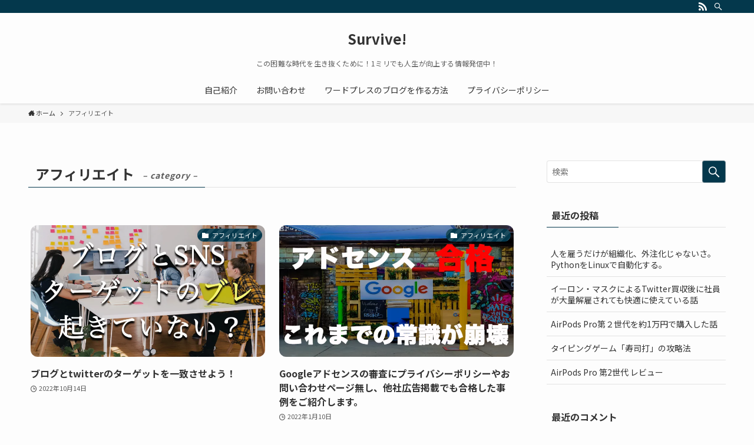

--- FILE ---
content_type: text/html; charset=UTF-8
request_url: http://itoraa.com/?cat=13
body_size: 13797
content:
<!DOCTYPE html>
<html dir="ltr" lang="ja"
	prefix="og: https://ogp.me/ns#"  data-loaded="false" data-scrolled="false" data-spmenu="closed">
<head>
<meta charset="utf-8">
<meta name="format-detection" content="telephone=no">
<meta http-equiv="X-UA-Compatible" content="IE=edge">
<meta name="viewport" content="width=device-width, viewport-fit=cover">
<title>アフィリエイト | Survive!</title>

		<!-- All in One SEO 4.2.5.1 - aioseo.com -->
		<meta name="robots" content="noindex, max-snippet:-1, max-image-preview:large, max-video-preview:-1" />
		<link rel="canonical" href="http://itoraa.com/?cat=13" />
		<meta name="generator" content="All in One SEO (AIOSEO) 4.2.5.1 " />
		<script type="application/ld+json" class="aioseo-schema">
			{"@context":"https:\/\/schema.org","@graph":[{"@type":"BreadcrumbList","@id":"http:\/\/itoraa.com\/?cat=13#breadcrumblist","itemListElement":[{"@type":"ListItem","@id":"http:\/\/itoraa.com\/#listItem","position":1,"item":{"@type":"WebPage","@id":"http:\/\/itoraa.com\/","name":"\u30db\u30fc\u30e0","description":"\u3053\u306e\u56f0\u96e3\u306a\u6642\u4ee3\u3092\u751f\u304d\u629c\u304f\u305f\u3081\u306b\uff011\u30df\u30ea\u3067\u3082\u4eba\u751f\u304c\u5411\u4e0a\u3059\u308b\u60c5\u5831\u767a\u4fe1\u4e2d\uff01","url":"http:\/\/itoraa.com\/"},"nextItem":"http:\/\/itoraa.com\/?cat=13#listItem"},{"@type":"ListItem","@id":"http:\/\/itoraa.com\/?cat=13#listItem","position":2,"item":{"@type":"WebPage","@id":"http:\/\/itoraa.com\/?cat=13","name":"\u30a2\u30d5\u30a3\u30ea\u30a8\u30a4\u30c8","url":"http:\/\/itoraa.com\/?cat=13"},"previousItem":"http:\/\/itoraa.com\/#listItem"}]},{"@type":"Organization","@id":"http:\/\/itoraa.com\/#organization","name":"Survive!","url":"http:\/\/itoraa.com\/"},{"@type":"WebSite","@id":"http:\/\/itoraa.com\/#website","url":"http:\/\/itoraa.com\/","name":"Survive!","description":"\u3053\u306e\u56f0\u96e3\u306a\u6642\u4ee3\u3092\u751f\u304d\u629c\u304f\u305f\u3081\u306b\uff011\u30df\u30ea\u3067\u3082\u4eba\u751f\u304c\u5411\u4e0a\u3059\u308b\u60c5\u5831\u767a\u4fe1\u4e2d\uff01","inLanguage":"ja","publisher":{"@id":"http:\/\/itoraa.com\/#organization"}},{"@type":"CollectionPage","@id":"http:\/\/itoraa.com\/?cat=13#collectionpage","url":"http:\/\/itoraa.com\/?cat=13","name":"\u30a2\u30d5\u30a3\u30ea\u30a8\u30a4\u30c8 | Survive!","inLanguage":"ja","isPartOf":{"@id":"http:\/\/itoraa.com\/#website"},"breadcrumb":{"@id":"http:\/\/itoraa.com\/?cat=13#breadcrumblist"}}]}
		</script>
		<script type="text/javascript" >
			window.ga=window.ga||function(){(ga.q=ga.q||[]).push(arguments)};ga.l=+new Date;
			ga('create', "UA-163239032-1", { 'cookieDomain': 'itoraa.com' } );
			ga('send', 'pageview');
		</script>
		<script async src="https://www.google-analytics.com/analytics.js"></script>
		<!-- All in One SEO -->

<link rel='dns-prefetch' href='//www.googletagmanager.com' />
<link rel="alternate" type="application/rss+xml" title="Survive! &raquo; フィード" href="http://itoraa.com/?feed=rss2" />
<link rel="alternate" type="application/rss+xml" title="Survive! &raquo; コメントフィード" href="http://itoraa.com/?feed=comments-rss2" />
<link rel="alternate" type="application/rss+xml" title="Survive! &raquo; アフィリエイト カテゴリーのフィード" href="http://itoraa.com/?feed=rss2&#038;cat=13" />
<link rel='stylesheet' id='wp-block-library-css'  href='http://itoraa.com/wp-includes/css/dist/block-library/style.min.css?ver=6.0.11' type='text/css' media='all' />
<link rel='stylesheet' id='swell-icons-css'  href='http://itoraa.com/wp-content/themes/swell/build/css/swell-icons.css?ver=2.6.9' type='text/css' media='all' />
<link rel='stylesheet' id='main_style-css'  href='http://itoraa.com/wp-content/themes/swell/build/css/main.css?ver=2.6.9' type='text/css' media='all' />
<link rel='stylesheet' id='swell_blocks-css'  href='http://itoraa.com/wp-content/themes/swell/build/css/blocks.css?ver=2.6.9' type='text/css' media='all' />
<style id='swell_custom-inline-css' type='text/css'>
:root{--swl-fz--content:4.2vw;--swl-font_family:"Noto Sans JP", sans-serif;--swl-font_weight:400;--color_main:#04384c;--color_text:#333;--color_link:#1176d4;--color_htag:#04384c;--color_bg:#fdfdfd;--color_gradient1:#d8ffff;--color_gradient2:#87e7ff;--color_main_thin:rgba(5, 70, 95, 0.05 );--color_main_dark:rgba(3, 42, 57, 1 );--color_list_check:#04384c;--color_list_num:#04384c;--color_list_good:#86dd7b;--color_list_triangle:#f4e03a;--color_list_bad:#f36060;--color_faq_q:#d55656;--color_faq_a:#6599b7;--color_icon_good:#3cd250;--color_icon_good_bg:#ecffe9;--color_icon_bad:#4b73eb;--color_icon_bad_bg:#eafaff;--color_icon_info:#f578b4;--color_icon_info_bg:#fff0fa;--color_icon_announce:#ffa537;--color_icon_announce_bg:#fff5f0;--color_icon_pen:#7a7a7a;--color_icon_pen_bg:#f7f7f7;--color_icon_book:#787364;--color_icon_book_bg:#f8f6ef;--color_icon_point:#ffa639;--color_icon_check:#86d67c;--color_icon_batsu:#f36060;--color_icon_hatena:#5295cc;--color_icon_caution:#f7da38;--color_icon_memo:#84878a;--color_deep01:#e44141;--color_deep02:#3d79d5;--color_deep03:#63a84d;--color_deep04:#f09f4d;--color_pale01:#fff2f0;--color_pale02:#f3f8fd;--color_pale03:#f1f9ee;--color_pale04:#fdf9ee;--color_mark_blue:#b7e3ff;--color_mark_green:#bdf9c3;--color_mark_yellow:#fcf69f;--color_mark_orange:#ffddbc;--border01:solid 1px var(--color_main);--border02:double 4px var(--color_main);--border03:dashed 2px var(--color_border);--border04:solid 4px var(--color_gray);--card_posts_thumb_ratio:56.25%;--list_posts_thumb_ratio:61.8%;--big_posts_thumb_ratio:56.25%;--thumb_posts_thumb_ratio:61.8%;--color_header_bg:#fdfdfd;--color_header_text:#333;--color_footer_bg:#fdfdfd;--color_footer_text:#333;--container_size:1200px;--article_size:900px;--logo_size_sp:48px;--logo_size_pc:40px;--logo_size_pcfix:32px;}.swl-cell-bg[data-icon="doubleCircle"]{--cell-icon-color:#ffc977}.swl-cell-bg[data-icon="circle"]{--cell-icon-color:#94e29c}.swl-cell-bg[data-icon="triangle"]{--cell-icon-color:#eeda2f}.swl-cell-bg[data-icon="close"]{--cell-icon-color:#ec9191}.swl-cell-bg[data-icon="hatena"]{--cell-icon-color:#93c9da}.swl-cell-bg[data-icon="check"]{--cell-icon-color:#94e29c}.swl-cell-bg[data-icon="line"]{--cell-icon-color:#9b9b9b}.cap_box[data-colset="col1"]{--capbox-color:#f59b5f;--capbox-color--bg:#fff8eb}.cap_box[data-colset="col2"]{--capbox-color:#5fb9f5;--capbox-color--bg:#edf5ff}.cap_box[data-colset="col3"]{--capbox-color:#2fcd90;--capbox-color--bg:#eafaf2}.red_{--the-btn-color:#f74a4a;--the-btn-color2:#ffbc49;--the-solid-shadow: rgba(185, 56, 56, 1 )}.blue_{--the-btn-color:#338df4;--the-btn-color2:#35eaff;--the-solid-shadow: rgba(38, 106, 183, 1 )}.green_{--the-btn-color:#62d847;--the-btn-color2:#7bf7bd;--the-solid-shadow: rgba(74, 162, 53, 1 )}.is-style-btn_normal{--the-btn-radius:80px}.is-style-btn_solid{--the-btn-radius:80px}.is-style-btn_shiny{--the-btn-radius:80px}.is-style-btn_line{--the-btn-radius:80px}.post_content blockquote{padding:1.5em 2em 1.5em 3em}.post_content blockquote::before{content:"";display:block;width:5px;height:calc(100% - 3em);top:1.5em;left:1.5em;border-left:solid 1px rgba(180,180,180,.75);border-right:solid 1px rgba(180,180,180,.75);}.mark_blue{background:-webkit-linear-gradient(transparent 64%,var(--color_mark_blue) 0%);background:linear-gradient(transparent 64%,var(--color_mark_blue) 0%)}.mark_green{background:-webkit-linear-gradient(transparent 64%,var(--color_mark_green) 0%);background:linear-gradient(transparent 64%,var(--color_mark_green) 0%)}.mark_yellow{background:-webkit-linear-gradient(transparent 64%,var(--color_mark_yellow) 0%);background:linear-gradient(transparent 64%,var(--color_mark_yellow) 0%)}.mark_orange{background:-webkit-linear-gradient(transparent 64%,var(--color_mark_orange) 0%);background:linear-gradient(transparent 64%,var(--color_mark_orange) 0%)}[class*="is-style-icon_"]{color:#333;border-width:0}[class*="is-style-big_icon_"]{border-width:2px;border-style:solid}[data-col="gray"] .c-balloon__text{background:#f7f7f7;border-color:#ccc}[data-col="gray"] .c-balloon__before{border-right-color:#f7f7f7}[data-col="green"] .c-balloon__text{background:#d1f8c2;border-color:#9ddd93}[data-col="green"] .c-balloon__before{border-right-color:#d1f8c2}[data-col="blue"] .c-balloon__text{background:#e2f6ff;border-color:#93d2f0}[data-col="blue"] .c-balloon__before{border-right-color:#e2f6ff}[data-col="red"] .c-balloon__text{background:#ffebeb;border-color:#f48789}[data-col="red"] .c-balloon__before{border-right-color:#ffebeb}[data-col="yellow"] .c-balloon__text{background:#f9f7d2;border-color:#fbe593}[data-col="yellow"] .c-balloon__before{border-right-color:#f9f7d2}.-type-list2 .p-postList__body::after,.-type-big .p-postList__body::after{content: "READ MORE »";}.c-postThumb__cat{background-color:#04384c;color:#fff;background-image: repeating-linear-gradient(-45deg,rgba(255,255,255,.1),rgba(255,255,255,.1) 6px,transparent 6px,transparent 12px)}.post_content h2{background:var(--color_htag);padding:.75em 1em;color:#fff}.post_content h2::before{position:absolute;display:block;pointer-events:none;content:"";top:-4px;left:0;width:100%;height:calc(100% + 4px);box-sizing:content-box;border-top:solid 2px var(--color_htag);border-bottom:solid 2px var(--color_htag)}.post_content h3{padding:0 .5em .5em}.post_content h3::before{content:"";width:100%;height:2px;background: repeating-linear-gradient(90deg, var(--color_htag) 0%, var(--color_htag) 29.3%, rgba(150,150,150,.2) 29.3%, rgba(150,150,150,.2) 100%)}.post_content h4{padding:0 0 0 16px;border-left:solid 2px var(--color_htag)}.l-header{box-shadow: 0 1px 4px rgba(0,0,0,.12)}.l-header__bar{color:#fff;background:var(--color_main)}.l-header__menuBtn{order:1}.l-header__customBtn{order:3}.c-gnav a::after{background:var(--color_main);width:100%;height:2px;transform:scaleX(0)}.p-spHeadMenu .menu-item.-current{border-bottom-color:var(--color_main)}.c-gnav > li:hover > a::after,.c-gnav > .-current > a::after{transform: scaleX(1)}.c-gnav .sub-menu{color:#333;background:#fff}.l-fixHeader::before{opacity:1}#pagetop{border-radius:50%}.c-widget__title.-spmenu{padding:.5em .75em;border-radius:var(--swl-radius--2, 0px);background:var(--color_main);color:#fff;}.c-widget__title.-footer{padding:.5em}.c-widget__title.-footer::before{content:"";bottom:0;left:0;width:40%;z-index:1;background:var(--color_main)}.c-widget__title.-footer::after{content:"";bottom:0;left:0;width:100%;background:var(--color_border)}.c-secTitle{border-left:solid 2px var(--color_main);padding:0em .75em}.p-spMenu{color:#333}.p-spMenu__inner::before{background:#fdfdfd;opacity:1}.p-spMenu__overlay{background:#000;opacity:0.6}[class*="page-numbers"]{color:#fff;background-color:#dedede}a{text-decoration: none}.l-topTitleArea.c-filterLayer::before{background-color:#000;opacity:0.2;content:""}@media screen and (min-width: 960px){:root{}}@media screen and (max-width: 959px){:root{}.l-header__logo{order:2;text-align:center}}@media screen and (min-width: 600px){:root{--swl-fz--content:17px;}}@media screen and (max-width: 599px){:root{}}@media (min-width: 1108px) {.alignwide{left:-100px;width:calc(100% + 200px);}}@media (max-width: 1108px) {.-sidebar-off .swell-block-fullWide__inner.l-container .alignwide{left:0px;width:100%;}}.l-fixHeader .l-fixHeader__gnav{order:0}[data-scrolled=true] .l-fixHeader[data-ready]{opacity:1;-webkit-transform:translateY(0)!important;transform:translateY(0)!important;visibility:visible}.-body-solid .l-fixHeader{box-shadow:0 2px 4px var(--swl-color_shadow)}.l-fixHeader__inner{align-items:stretch;color:var(--color_header_text);display:flex;padding-bottom:0;padding-top:0;position:relative;z-index:1}.l-fixHeader__logo{align-items:center;display:flex;line-height:1;margin-right:24px;order:0;padding:16px 0}:root{--swl-radius--2:2px;--swl-radius--4:4px;--swl-radius--8:8px}.c-categoryList__link,.c-tagList__link,.tag-cloud-link{border-radius:16px;padding:6px 10px}.-related .p-postList__thumb,.is-style-bg_gray,.is-style-bg_main,.is-style-bg_main_thin,.is-style-bg_stripe,.is-style-border_dg,.is-style-border_dm,.is-style-border_sg,.is-style-border_sm,.is-style-dent_box,.is-style-note_box,.is-style-stitch,[class*=is-style-big_icon_],input[type=number],input[type=text],textarea{border-radius:4px}.-ps-style-img .p-postList__link,.-type-thumb .p-postList__link,.p-postList__thumb{border-radius:12px;overflow:hidden;z-index:0}.c-widget .-type-list.-w-ranking .p-postList__item:before{border-radius:16px;left:2px;top:2px}.c-widget .-type-card.-w-ranking .p-postList__item:before{border-radius:0 0 4px 4px}.c-postThumb__cat{border-radius:16px;margin:.5em;padding:0 8px}.cap_box_ttl{border-radius:2px 2px 0 0}.cap_box_content{border-radius:0 0 2px 2px}.cap_box.is-style-small_ttl .cap_box_content{border-radius:0 2px 2px 2px}.cap_box.is-style-inner .cap_box_content,.cap_box.is-style-onborder_ttl2 .cap_box_content,.cap_box.is-style-onborder_ttl2 .cap_box_ttl,.cap_box.is-style-onborder_ttl .cap_box_content,.cap_box.is-style-shadow{border-radius:2px}.is-style-more_btn a,.p-postList__body:after,.submit{border-radius:40px}@media (min-width:960px){#sidebar .-type-list .p-postList__thumb{border-radius:8px}}@media (max-width:959px){.-ps-style-img .p-postList__link,.-type-thumb .p-postList__link,.p-postList__thumb{border-radius:8px}}.l-header__bar{position:relative;width:100%}.l-header__bar .c-catchphrase{color:inherit;font-size:12px;letter-spacing:var(--swl-letter_spacing,.2px);line-height:14px;margin-right:auto;overflow:hidden;padding:4px 0;white-space:nowrap;width:50%}.l-header__bar .c-iconList .c-iconList__link{margin:0;padding:4px 6px}.l-header__barInner{align-items:center;display:flex;justify-content:flex-end}.p-spHeadMenu{text-align:center}.p-spHeadMenu .sub-menu{display:none}.p-spHeadMenu .menu-item{-webkit-backface-visibility:hidden;backface-visibility:hidden;border-bottom:2px solid transparent;flex-shrink:0;font-size:12px;height:36px;padding:0;width:auto}.p-spHeadMenu .menu-item.-current{border-bottom-color:currentColor}.p-spHeadMenu a{display:block;line-height:36px;padding:0 12px;text-decoration:none}.l-header__spNav.swiper:not(.swiper-initialized) .p-spHeadMenu{visibility:hidden}.l-header__spNav a{color:var(--color_header_text)}.l-header__spNav[data-loop="0"] .p-spHeadMenu{display:flex;overflow-x:auto}.l-header__spNav[data-loop="0"] .menu-item:first-child{margin-left:auto}.l-header__spNav[data-loop="0"] .menu-item:last-child{margin-right:auto}@media (min-width:960px){.l-header__spNav{display:none}}@media (min-width:960px){.-parallel .l-header__inner{display:flex;flex-wrap:wrap;max-width:100%;padding-left:0;padding-right:0}.-parallel .l-header__logo{text-align:center;width:100%}.-parallel .l-header__logo .c-catchphrase{font-size:12px;line-height:1;margin-top:16px}.-parallel .l-header__gnav{width:100%}.-parallel .l-header__gnav .c-gnav{justify-content:center}.-parallel .l-header__gnav .c-gnav>li>a{padding:16px}.-parallel .c-headLogo.-txt,.-parallel .w-header{justify-content:center}.-parallel .w-header{margin-bottom:8px;margin-top:8px}.-parallel-bottom .l-header__inner{padding-top:8px}.-parallel-bottom .l-header__logo{order:1;padding:16px 0}.-parallel-bottom .w-header{order:2}.-parallel-bottom .l-header__gnav{order:3}.-parallel-top .l-header__inner{padding-bottom:8px}.-parallel-top .l-header__gnav{order:1}.-parallel-top .l-header__logo{order:2;padding:16px 0}.-parallel-top .w-header{order:3}.l-header.-parallel .w-header{width:100%}.l-fixHeader.-parallel .l-fixHeader__gnav{margin-left:auto}}.c-submenuToggleBtn:after{content:"";height:100%;left:0;position:absolute;top:0;width:100%;z-index:0}.c-submenuToggleBtn{cursor:pointer;display:block;height:2em;line-height:2;position:absolute;right:8px;text-align:center;top:50%;-webkit-transform:translateY(-50%);transform:translateY(-50%);width:2em;z-index:1}.c-submenuToggleBtn:before{content:"\e910";display:inline-block;font-family:icomoon;font-size:14px;transition:-webkit-transform .25s;transition:transform .25s;transition:transform .25s,-webkit-transform .25s}.c-submenuToggleBtn:after{border:1px solid;opacity:.15;transition:background-color .25s}.c-submenuToggleBtn.is-opened:before{-webkit-transform:rotate(-180deg);transform:rotate(-180deg)}.widget_categories>ul>.cat-item>a,.wp-block-categories-list>li>a{padding-left:1.75em}.c-listMenu a{padding:.75em .5em;position:relative}.c-gnav .sub-menu a:not(:last-child),.c-listMenu a:not(:last-child){padding-right:40px}.c-gnav .sub-menu .sub-menu{box-shadow:none}.c-gnav .sub-menu .sub-menu,.c-listMenu .children,.c-listMenu .sub-menu{height:0;margin:0;opacity:0;overflow:hidden;position:relative;transition:.25s}.c-gnav .sub-menu .sub-menu.is-opened,.c-listMenu .children.is-opened,.c-listMenu .sub-menu.is-opened{height:auto;opacity:1;visibility:visible}.c-gnav .sub-menu .sub-menu a,.c-listMenu .children a,.c-listMenu .sub-menu a{font-size:.9em;padding-left:1.5em}.c-gnav .sub-menu .sub-menu ul a,.c-listMenu .children ul a,.c-listMenu .sub-menu ul a{padding-left:2.25em}@media (min-width:600px){.c-submenuToggleBtn{height:28px;line-height:28px;transition:background-color .25s;width:28px}}@media (min-width:960px){.c-submenuToggleBtn:hover:after{background-color:currentColor}}:root{--color_content_bg:var(--color_bg);}.c-widget__title.-side{padding:.5em}.c-widget__title.-side::before{content:"";bottom:0;left:0;width:40%;z-index:1;background:var(--color_main)}.c-widget__title.-side::after{content:"";bottom:0;left:0;width:100%;background:var(--color_border)}@media screen and (min-width: 960px){:root{}}@media screen and (max-width: 959px){:root{}}@media screen and (min-width: 600px){:root{}}@media screen and (max-width: 599px){:root{}}.swell-block-fullWide__inner.l-container{--swl-fw_inner_pad:var(--swl-pad_container,0px)}@media (min-width:960px){.-sidebar-on .l-content .alignfull,.-sidebar-on .l-content .alignwide{left:-16px;width:calc(100% + 32px)}.swell-block-fullWide__inner.l-article{--swl-fw_inner_pad:var(--swl-pad_post_content,0px)}.-sidebar-on .swell-block-fullWide__inner .alignwide{left:0;width:100%}.-sidebar-on .swell-block-fullWide__inner .alignfull{left:calc(0px - var(--swl-fw_inner_pad, 0))!important;margin-left:0!important;margin-right:0!important;width:calc(100% + var(--swl-fw_inner_pad, 0)*2)!important}}.-index-off .p-toc,.swell-toc-placeholder:empty{display:none}.p-toc.-modal{height:100%;margin:0;overflow-y:auto;padding:0}#main_content .p-toc{border-radius:var(--swl-radius--2,0);margin:4em auto;max-width:800px}#sidebar .p-toc{margin-top:-.5em}.p-toc__ttl{display:block;font-size:1.2em;line-height:1;position:relative;text-align:center}.p-toc__ttl:before{content:"\e918";display:inline-block;font-family:icomoon;margin-right:.5em;padding-bottom:2px;vertical-align:middle}#index_modal .p-toc__ttl{margin-bottom:.5em}.p-toc__list li{line-height:1.6}.p-toc__list>li+li{margin-top:.5em}.p-toc__list li li{font-size:.9em}.p-toc__list ol,.p-toc__list ul{padding-left:.5em}.p-toc__list .mininote{display:none}.post_content .p-toc__list{padding-left:0}#sidebar .p-toc__list{margin-bottom:0}#sidebar .p-toc__list ol,#sidebar .p-toc__list ul{padding-left:0}.p-toc__link{color:inherit;font-size:inherit;text-decoration:none}.p-toc__link:hover{opacity:.8}.p-toc.-double{background:var(--color_gray);background:linear-gradient(-45deg,transparent 25%,var(--color_gray) 25%,var(--color_gray) 50%,transparent 50%,transparent 75%,var(--color_gray) 75%,var(--color_gray));background-clip:padding-box;background-size:4px 4px;border-bottom:4px double var(--color_border);border-top:4px double var(--color_border);padding:1.5em 1em 1em}.p-toc.-double .p-toc__ttl{margin-bottom:.75em}@media (min-width:960px){#main_content .p-toc{width:92%}}@media (min-width:600px){.p-toc.-double{padding:2em}}
</style>
<link rel='stylesheet' id='swell-parts/footer-css'  href='http://itoraa.com/wp-content/themes/swell/build/css/modules/parts/footer.css?ver=2.6.9' type='text/css' media='all' />
<link rel='stylesheet' id='swell-page/term-css'  href='http://itoraa.com/wp-content/themes/swell/build/css/modules/page/term.css?ver=2.6.9' type='text/css' media='all' />
<style id='global-styles-inline-css' type='text/css'>
body{--wp--preset--color--black: #000;--wp--preset--color--cyan-bluish-gray: #abb8c3;--wp--preset--color--white: #fff;--wp--preset--color--pale-pink: #f78da7;--wp--preset--color--vivid-red: #cf2e2e;--wp--preset--color--luminous-vivid-orange: #ff6900;--wp--preset--color--luminous-vivid-amber: #fcb900;--wp--preset--color--light-green-cyan: #7bdcb5;--wp--preset--color--vivid-green-cyan: #00d084;--wp--preset--color--pale-cyan-blue: #8ed1fc;--wp--preset--color--vivid-cyan-blue: #0693e3;--wp--preset--color--vivid-purple: #9b51e0;--wp--preset--color--swl-main: var(--color_main);--wp--preset--color--swl-main-thin: var(--color_main_thin);--wp--preset--color--swl-gray: var(--color_gray);--wp--preset--color--swl-deep-01: var(--color_deep01);--wp--preset--color--swl-deep-02: var(--color_deep02);--wp--preset--color--swl-deep-03: var(--color_deep03);--wp--preset--color--swl-deep-04: var(--color_deep04);--wp--preset--color--swl-pale-01: var(--color_pale01);--wp--preset--color--swl-pale-02: var(--color_pale02);--wp--preset--color--swl-pale-03: var(--color_pale03);--wp--preset--color--swl-pale-04: var(--color_pale04);--wp--preset--gradient--vivid-cyan-blue-to-vivid-purple: linear-gradient(135deg,rgba(6,147,227,1) 0%,rgb(155,81,224) 100%);--wp--preset--gradient--light-green-cyan-to-vivid-green-cyan: linear-gradient(135deg,rgb(122,220,180) 0%,rgb(0,208,130) 100%);--wp--preset--gradient--luminous-vivid-amber-to-luminous-vivid-orange: linear-gradient(135deg,rgba(252,185,0,1) 0%,rgba(255,105,0,1) 100%);--wp--preset--gradient--luminous-vivid-orange-to-vivid-red: linear-gradient(135deg,rgba(255,105,0,1) 0%,rgb(207,46,46) 100%);--wp--preset--gradient--very-light-gray-to-cyan-bluish-gray: linear-gradient(135deg,rgb(238,238,238) 0%,rgb(169,184,195) 100%);--wp--preset--gradient--cool-to-warm-spectrum: linear-gradient(135deg,rgb(74,234,220) 0%,rgb(151,120,209) 20%,rgb(207,42,186) 40%,rgb(238,44,130) 60%,rgb(251,105,98) 80%,rgb(254,248,76) 100%);--wp--preset--gradient--blush-light-purple: linear-gradient(135deg,rgb(255,206,236) 0%,rgb(152,150,240) 100%);--wp--preset--gradient--blush-bordeaux: linear-gradient(135deg,rgb(254,205,165) 0%,rgb(254,45,45) 50%,rgb(107,0,62) 100%);--wp--preset--gradient--luminous-dusk: linear-gradient(135deg,rgb(255,203,112) 0%,rgb(199,81,192) 50%,rgb(65,88,208) 100%);--wp--preset--gradient--pale-ocean: linear-gradient(135deg,rgb(255,245,203) 0%,rgb(182,227,212) 50%,rgb(51,167,181) 100%);--wp--preset--gradient--electric-grass: linear-gradient(135deg,rgb(202,248,128) 0%,rgb(113,206,126) 100%);--wp--preset--gradient--midnight: linear-gradient(135deg,rgb(2,3,129) 0%,rgb(40,116,252) 100%);--wp--preset--duotone--dark-grayscale: url('#wp-duotone-dark-grayscale');--wp--preset--duotone--grayscale: url('#wp-duotone-grayscale');--wp--preset--duotone--purple-yellow: url('#wp-duotone-purple-yellow');--wp--preset--duotone--blue-red: url('#wp-duotone-blue-red');--wp--preset--duotone--midnight: url('#wp-duotone-midnight');--wp--preset--duotone--magenta-yellow: url('#wp-duotone-magenta-yellow');--wp--preset--duotone--purple-green: url('#wp-duotone-purple-green');--wp--preset--duotone--blue-orange: url('#wp-duotone-blue-orange');--wp--preset--font-size--small: 0.9em;--wp--preset--font-size--medium: 1.1em;--wp--preset--font-size--large: 1.25em;--wp--preset--font-size--x-large: 42px;--wp--preset--font-size--xs: 0.75em;--wp--preset--font-size--huge: 1.6em;}.has-black-color{color: var(--wp--preset--color--black) !important;}.has-cyan-bluish-gray-color{color: var(--wp--preset--color--cyan-bluish-gray) !important;}.has-white-color{color: var(--wp--preset--color--white) !important;}.has-pale-pink-color{color: var(--wp--preset--color--pale-pink) !important;}.has-vivid-red-color{color: var(--wp--preset--color--vivid-red) !important;}.has-luminous-vivid-orange-color{color: var(--wp--preset--color--luminous-vivid-orange) !important;}.has-luminous-vivid-amber-color{color: var(--wp--preset--color--luminous-vivid-amber) !important;}.has-light-green-cyan-color{color: var(--wp--preset--color--light-green-cyan) !important;}.has-vivid-green-cyan-color{color: var(--wp--preset--color--vivid-green-cyan) !important;}.has-pale-cyan-blue-color{color: var(--wp--preset--color--pale-cyan-blue) !important;}.has-vivid-cyan-blue-color{color: var(--wp--preset--color--vivid-cyan-blue) !important;}.has-vivid-purple-color{color: var(--wp--preset--color--vivid-purple) !important;}.has-black-background-color{background-color: var(--wp--preset--color--black) !important;}.has-cyan-bluish-gray-background-color{background-color: var(--wp--preset--color--cyan-bluish-gray) !important;}.has-white-background-color{background-color: var(--wp--preset--color--white) !important;}.has-pale-pink-background-color{background-color: var(--wp--preset--color--pale-pink) !important;}.has-vivid-red-background-color{background-color: var(--wp--preset--color--vivid-red) !important;}.has-luminous-vivid-orange-background-color{background-color: var(--wp--preset--color--luminous-vivid-orange) !important;}.has-luminous-vivid-amber-background-color{background-color: var(--wp--preset--color--luminous-vivid-amber) !important;}.has-light-green-cyan-background-color{background-color: var(--wp--preset--color--light-green-cyan) !important;}.has-vivid-green-cyan-background-color{background-color: var(--wp--preset--color--vivid-green-cyan) !important;}.has-pale-cyan-blue-background-color{background-color: var(--wp--preset--color--pale-cyan-blue) !important;}.has-vivid-cyan-blue-background-color{background-color: var(--wp--preset--color--vivid-cyan-blue) !important;}.has-vivid-purple-background-color{background-color: var(--wp--preset--color--vivid-purple) !important;}.has-black-border-color{border-color: var(--wp--preset--color--black) !important;}.has-cyan-bluish-gray-border-color{border-color: var(--wp--preset--color--cyan-bluish-gray) !important;}.has-white-border-color{border-color: var(--wp--preset--color--white) !important;}.has-pale-pink-border-color{border-color: var(--wp--preset--color--pale-pink) !important;}.has-vivid-red-border-color{border-color: var(--wp--preset--color--vivid-red) !important;}.has-luminous-vivid-orange-border-color{border-color: var(--wp--preset--color--luminous-vivid-orange) !important;}.has-luminous-vivid-amber-border-color{border-color: var(--wp--preset--color--luminous-vivid-amber) !important;}.has-light-green-cyan-border-color{border-color: var(--wp--preset--color--light-green-cyan) !important;}.has-vivid-green-cyan-border-color{border-color: var(--wp--preset--color--vivid-green-cyan) !important;}.has-pale-cyan-blue-border-color{border-color: var(--wp--preset--color--pale-cyan-blue) !important;}.has-vivid-cyan-blue-border-color{border-color: var(--wp--preset--color--vivid-cyan-blue) !important;}.has-vivid-purple-border-color{border-color: var(--wp--preset--color--vivid-purple) !important;}.has-vivid-cyan-blue-to-vivid-purple-gradient-background{background: var(--wp--preset--gradient--vivid-cyan-blue-to-vivid-purple) !important;}.has-light-green-cyan-to-vivid-green-cyan-gradient-background{background: var(--wp--preset--gradient--light-green-cyan-to-vivid-green-cyan) !important;}.has-luminous-vivid-amber-to-luminous-vivid-orange-gradient-background{background: var(--wp--preset--gradient--luminous-vivid-amber-to-luminous-vivid-orange) !important;}.has-luminous-vivid-orange-to-vivid-red-gradient-background{background: var(--wp--preset--gradient--luminous-vivid-orange-to-vivid-red) !important;}.has-very-light-gray-to-cyan-bluish-gray-gradient-background{background: var(--wp--preset--gradient--very-light-gray-to-cyan-bluish-gray) !important;}.has-cool-to-warm-spectrum-gradient-background{background: var(--wp--preset--gradient--cool-to-warm-spectrum) !important;}.has-blush-light-purple-gradient-background{background: var(--wp--preset--gradient--blush-light-purple) !important;}.has-blush-bordeaux-gradient-background{background: var(--wp--preset--gradient--blush-bordeaux) !important;}.has-luminous-dusk-gradient-background{background: var(--wp--preset--gradient--luminous-dusk) !important;}.has-pale-ocean-gradient-background{background: var(--wp--preset--gradient--pale-ocean) !important;}.has-electric-grass-gradient-background{background: var(--wp--preset--gradient--electric-grass) !important;}.has-midnight-gradient-background{background: var(--wp--preset--gradient--midnight) !important;}.has-small-font-size{font-size: var(--wp--preset--font-size--small) !important;}.has-medium-font-size{font-size: var(--wp--preset--font-size--medium) !important;}.has-large-font-size{font-size: var(--wp--preset--font-size--large) !important;}.has-x-large-font-size{font-size: var(--wp--preset--font-size--x-large) !important;}
</style>
<link rel='stylesheet' id='contact-form-7-css'  href='http://itoraa.com/wp-content/plugins/contact-form-7/includes/css/styles.css?ver=5.6.3' type='text/css' media='all' />
<script type='text/javascript' src='https://www.googletagmanager.com/gtag/js?id=UA-163239032-1' id='google_gtagjs-js' async></script>
<script type='text/javascript' id='google_gtagjs-js-after'>
window.dataLayer = window.dataLayer || [];function gtag(){dataLayer.push(arguments);}
gtag('set', 'linker', {"domains":["itoraa.com"]} );
gtag("js", new Date());
gtag("set", "developer_id.dZTNiMT", true);
gtag("config", "UA-163239032-1", {"anonymize_ip":true});
</script>

<link href="https://fonts.googleapis.com/css?family=Noto+Sans+JP:400,700&#038;display=swap" rel="stylesheet">
<noscript><link href="http://itoraa.com/wp-content/themes/swell/build/css/noscript.css" rel="stylesheet"></noscript>
<link rel="https://api.w.org/" href="http://itoraa.com/index.php?rest_route=/" /><link rel="alternate" type="application/json" href="http://itoraa.com/index.php?rest_route=/wp/v2/categories/13" /><meta name="generator" content="Site Kit by Google 1.34.1" /><meta name="google-site-verification" content="n132W4pE5d3b4MYNO7XhGyQvoo-aFPN2mDS8qd5LWc8"><style type="text/css">.recentcomments a{display:inline !important;padding:0 !important;margin:0 !important;}</style><script async src="//pagead2.googlesyndication.com/pagead/js/adsbygoogle.js"></script><script>(adsbygoogle = window.adsbygoogle || []).push({"google_ad_client":"ca-pub-1451560362040237","enable_page_level_ads":true,"tag_partner":"site_kit"});</script><link rel="icon" href="http://itoraa.com/wp-content/uploads/cropped-itorajou-32x32.png" sizes="32x32" />
<link rel="icon" href="http://itoraa.com/wp-content/uploads/cropped-itorajou-192x192.png" sizes="192x192" />
<link rel="apple-touch-icon" href="http://itoraa.com/wp-content/uploads/cropped-itorajou-180x180.png" />
<meta name="msapplication-TileImage" content="http://itoraa.com/wp-content/uploads/cropped-itorajou-270x270.png" />

<link rel="stylesheet" href="http://itoraa.com/wp-content/themes/swell/build/css/print.css" media="print" >
</head>
<body>
<svg xmlns="http://www.w3.org/2000/svg" viewBox="0 0 0 0" width="0" height="0" focusable="false" role="none" style="visibility: hidden; position: absolute; left: -9999px; overflow: hidden;" ><defs><filter id="wp-duotone-dark-grayscale"><feColorMatrix color-interpolation-filters="sRGB" type="matrix" values=" .299 .587 .114 0 0 .299 .587 .114 0 0 .299 .587 .114 0 0 .299 .587 .114 0 0 " /><feComponentTransfer color-interpolation-filters="sRGB" ><feFuncR type="table" tableValues="0 0.49803921568627" /><feFuncG type="table" tableValues="0 0.49803921568627" /><feFuncB type="table" tableValues="0 0.49803921568627" /><feFuncA type="table" tableValues="1 1" /></feComponentTransfer><feComposite in2="SourceGraphic" operator="in" /></filter></defs></svg><svg xmlns="http://www.w3.org/2000/svg" viewBox="0 0 0 0" width="0" height="0" focusable="false" role="none" style="visibility: hidden; position: absolute; left: -9999px; overflow: hidden;" ><defs><filter id="wp-duotone-grayscale"><feColorMatrix color-interpolation-filters="sRGB" type="matrix" values=" .299 .587 .114 0 0 .299 .587 .114 0 0 .299 .587 .114 0 0 .299 .587 .114 0 0 " /><feComponentTransfer color-interpolation-filters="sRGB" ><feFuncR type="table" tableValues="0 1" /><feFuncG type="table" tableValues="0 1" /><feFuncB type="table" tableValues="0 1" /><feFuncA type="table" tableValues="1 1" /></feComponentTransfer><feComposite in2="SourceGraphic" operator="in" /></filter></defs></svg><svg xmlns="http://www.w3.org/2000/svg" viewBox="0 0 0 0" width="0" height="0" focusable="false" role="none" style="visibility: hidden; position: absolute; left: -9999px; overflow: hidden;" ><defs><filter id="wp-duotone-purple-yellow"><feColorMatrix color-interpolation-filters="sRGB" type="matrix" values=" .299 .587 .114 0 0 .299 .587 .114 0 0 .299 .587 .114 0 0 .299 .587 .114 0 0 " /><feComponentTransfer color-interpolation-filters="sRGB" ><feFuncR type="table" tableValues="0.54901960784314 0.98823529411765" /><feFuncG type="table" tableValues="0 1" /><feFuncB type="table" tableValues="0.71764705882353 0.25490196078431" /><feFuncA type="table" tableValues="1 1" /></feComponentTransfer><feComposite in2="SourceGraphic" operator="in" /></filter></defs></svg><svg xmlns="http://www.w3.org/2000/svg" viewBox="0 0 0 0" width="0" height="0" focusable="false" role="none" style="visibility: hidden; position: absolute; left: -9999px; overflow: hidden;" ><defs><filter id="wp-duotone-blue-red"><feColorMatrix color-interpolation-filters="sRGB" type="matrix" values=" .299 .587 .114 0 0 .299 .587 .114 0 0 .299 .587 .114 0 0 .299 .587 .114 0 0 " /><feComponentTransfer color-interpolation-filters="sRGB" ><feFuncR type="table" tableValues="0 1" /><feFuncG type="table" tableValues="0 0.27843137254902" /><feFuncB type="table" tableValues="0.5921568627451 0.27843137254902" /><feFuncA type="table" tableValues="1 1" /></feComponentTransfer><feComposite in2="SourceGraphic" operator="in" /></filter></defs></svg><svg xmlns="http://www.w3.org/2000/svg" viewBox="0 0 0 0" width="0" height="0" focusable="false" role="none" style="visibility: hidden; position: absolute; left: -9999px; overflow: hidden;" ><defs><filter id="wp-duotone-midnight"><feColorMatrix color-interpolation-filters="sRGB" type="matrix" values=" .299 .587 .114 0 0 .299 .587 .114 0 0 .299 .587 .114 0 0 .299 .587 .114 0 0 " /><feComponentTransfer color-interpolation-filters="sRGB" ><feFuncR type="table" tableValues="0 0" /><feFuncG type="table" tableValues="0 0.64705882352941" /><feFuncB type="table" tableValues="0 1" /><feFuncA type="table" tableValues="1 1" /></feComponentTransfer><feComposite in2="SourceGraphic" operator="in" /></filter></defs></svg><svg xmlns="http://www.w3.org/2000/svg" viewBox="0 0 0 0" width="0" height="0" focusable="false" role="none" style="visibility: hidden; position: absolute; left: -9999px; overflow: hidden;" ><defs><filter id="wp-duotone-magenta-yellow"><feColorMatrix color-interpolation-filters="sRGB" type="matrix" values=" .299 .587 .114 0 0 .299 .587 .114 0 0 .299 .587 .114 0 0 .299 .587 .114 0 0 " /><feComponentTransfer color-interpolation-filters="sRGB" ><feFuncR type="table" tableValues="0.78039215686275 1" /><feFuncG type="table" tableValues="0 0.94901960784314" /><feFuncB type="table" tableValues="0.35294117647059 0.47058823529412" /><feFuncA type="table" tableValues="1 1" /></feComponentTransfer><feComposite in2="SourceGraphic" operator="in" /></filter></defs></svg><svg xmlns="http://www.w3.org/2000/svg" viewBox="0 0 0 0" width="0" height="0" focusable="false" role="none" style="visibility: hidden; position: absolute; left: -9999px; overflow: hidden;" ><defs><filter id="wp-duotone-purple-green"><feColorMatrix color-interpolation-filters="sRGB" type="matrix" values=" .299 .587 .114 0 0 .299 .587 .114 0 0 .299 .587 .114 0 0 .299 .587 .114 0 0 " /><feComponentTransfer color-interpolation-filters="sRGB" ><feFuncR type="table" tableValues="0.65098039215686 0.40392156862745" /><feFuncG type="table" tableValues="0 1" /><feFuncB type="table" tableValues="0.44705882352941 0.4" /><feFuncA type="table" tableValues="1 1" /></feComponentTransfer><feComposite in2="SourceGraphic" operator="in" /></filter></defs></svg><svg xmlns="http://www.w3.org/2000/svg" viewBox="0 0 0 0" width="0" height="0" focusable="false" role="none" style="visibility: hidden; position: absolute; left: -9999px; overflow: hidden;" ><defs><filter id="wp-duotone-blue-orange"><feColorMatrix color-interpolation-filters="sRGB" type="matrix" values=" .299 .587 .114 0 0 .299 .587 .114 0 0 .299 .587 .114 0 0 .299 .587 .114 0 0 " /><feComponentTransfer color-interpolation-filters="sRGB" ><feFuncR type="table" tableValues="0.098039215686275 1" /><feFuncG type="table" tableValues="0 0.66274509803922" /><feFuncB type="table" tableValues="0.84705882352941 0.41960784313725" /><feFuncA type="table" tableValues="1 1" /></feComponentTransfer><feComposite in2="SourceGraphic" operator="in" /></filter></defs></svg><div id="body_wrap" class="archive category category-13 -index-off -sidebar-on -frame-off id_13" >
<div id="sp_menu" class="p-spMenu -left">
	<div class="p-spMenu__inner">
		<div class="p-spMenu__closeBtn">
			<button class="c-iconBtn -menuBtn c-plainBtn" data-onclick="toggleMenu" aria-label="メニューを閉じる">
				<i class="c-iconBtn__icon icon-close-thin"></i>
			</button>
		</div>
		<div class="p-spMenu__body">
			<div class="c-widget__title -spmenu">
				MENU			</div>
			<div class="p-spMenu__nav">
				<ul class="c-spnav c-listMenu"><li class="menu-item menu-item-type-post_type menu-item-object-page menu-item-101"><a href="http://itoraa.com/?page_id=98">自己紹介</a></li>
<li class="menu-item menu-item-type-post_type menu-item-object-page menu-item-102"><a href="http://itoraa.com/?page_id=24">お問い合わせ</a></li>
<li class="menu-item menu-item-type-post_type menu-item-object-page menu-item-223"><a href="http://itoraa.com/?page_id=193">ワードプレスのブログを作る方法</a></li>
<li class="menu-item menu-item-type-post_type menu-item-object-page menu-item-privacy-policy menu-item-346"><a href="http://itoraa.com/?page_id=3">プライバシーポリシー</a></li>
</ul>			</div>
					</div>
	</div>
	<div class="p-spMenu__overlay c-overlay" data-onclick="toggleMenu"></div>
</div>
<header id="header" class="l-header -parallel -parallel-bottom" data-spfix="1">
	<div class="l-header__bar pc_">
	<div class="l-header__barInner l-container">
		<ul class="c-iconList">
						<li class="c-iconList__item -rss">
						<a href="http://itoraa.com/?feed=rss2" target="_blank" rel="noopener" class="c-iconList__link u-fz-14 hov-flash" aria-label="rss">
							<i class="c-iconList__icon icon-rss" role="presentation"></i>
						</a>
					</li>
									<li class="c-iconList__item -search">
						<button class="c-iconList__link c-plainBtn u-fz-14 hov-flash" data-onclick="toggleSearch" aria-label="検索">
							<i class="c-iconList__icon icon-search" role="presentation"></i>
						</button>
					</li>
				</ul>
	</div>
</div>
	<div class="l-header__inner l-container">
		<div class="l-header__logo">
			<div class="c-headLogo -txt"><a href="http://itoraa.com/" title="Survive!" class="c-headLogo__link" rel="home">Survive!</a></div>							<div class="c-catchphrase u-thin">この困難な時代を生き抜くために！1ミリでも人生が向上する情報発信中！</div>
					</div>
		<nav id="gnav" class="l-header__gnav c-gnavWrap">
					<ul class="c-gnav">
			<li class="menu-item menu-item-type-post_type menu-item-object-page menu-item-101"><a href="http://itoraa.com/?page_id=98"><span class="ttl">自己紹介</span></a></li>
<li class="menu-item menu-item-type-post_type menu-item-object-page menu-item-102"><a href="http://itoraa.com/?page_id=24"><span class="ttl">お問い合わせ</span></a></li>
<li class="menu-item menu-item-type-post_type menu-item-object-page menu-item-223"><a href="http://itoraa.com/?page_id=193"><span class="ttl">ワードプレスのブログを作る方法</span></a></li>
<li class="menu-item menu-item-type-post_type menu-item-object-page menu-item-privacy-policy menu-item-346"><a href="http://itoraa.com/?page_id=3"><span class="ttl">プライバシーポリシー</span></a></li>
					</ul>
			</nav>
		<div class="l-header__customBtn sp_">
			<button class="c-iconBtn c-plainBtn" data-onclick="toggleSearch" aria-label="検索ボタン">
			<i class="c-iconBtn__icon icon-search"></i>
					</button>
	</div>
<div class="l-header__menuBtn sp_">
	<button class="c-iconBtn -menuBtn c-plainBtn" data-onclick="toggleMenu" aria-label="メニューボタン">
		<i class="c-iconBtn__icon icon-menu-thin"></i>
			</button>
</div>
	</div>
	<div class="l-header__spNav" data-loop="0">
	<ul class="p-spHeadMenu">
		<li class="menu-item menu-item-type-post_type menu-item-object-page menu-item-101 swiper-slide"><a href="http://itoraa.com/?page_id=98"><span>自己紹介</span></a></li>
<li class="menu-item menu-item-type-post_type menu-item-object-page menu-item-102 swiper-slide"><a href="http://itoraa.com/?page_id=24"><span>お問い合わせ</span></a></li>
<li class="menu-item menu-item-type-post_type menu-item-object-page menu-item-223 swiper-slide"><a href="http://itoraa.com/?page_id=193"><span>ワードプレスのブログを作る方法</span></a></li>
<li class="menu-item menu-item-type-post_type menu-item-object-page menu-item-privacy-policy menu-item-346 swiper-slide"><a href="http://itoraa.com/?page_id=3"><span>プライバシーポリシー</span></a></li>
	</ul>
</div>
</header>
<div id="fix_header" class="l-fixHeader -parallel -parallel-bottom">
	<div class="l-fixHeader__inner l-container">
		<div class="l-fixHeader__logo">
			<div class="c-headLogo -txt"><a href="http://itoraa.com/" title="Survive!" class="c-headLogo__link" rel="home">Survive!</a></div>		</div>
		<div class="l-fixHeader__gnav c-gnavWrap">
					<ul class="c-gnav">
			<li class="menu-item menu-item-type-post_type menu-item-object-page menu-item-101"><a href="http://itoraa.com/?page_id=98"><span class="ttl">自己紹介</span></a></li>
<li class="menu-item menu-item-type-post_type menu-item-object-page menu-item-102"><a href="http://itoraa.com/?page_id=24"><span class="ttl">お問い合わせ</span></a></li>
<li class="menu-item menu-item-type-post_type menu-item-object-page menu-item-223"><a href="http://itoraa.com/?page_id=193"><span class="ttl">ワードプレスのブログを作る方法</span></a></li>
<li class="menu-item menu-item-type-post_type menu-item-object-page menu-item-privacy-policy menu-item-346"><a href="http://itoraa.com/?page_id=3"><span class="ttl">プライバシーポリシー</span></a></li>
					</ul>
			</div>
	</div>
</div>
<div id="breadcrumb" class="p-breadcrumb -bg-on"><ol class="p-breadcrumb__list l-container"><li class="p-breadcrumb__item"><a href="http://itoraa.com/" class="p-breadcrumb__text"><span class="icon-home"> ホーム</span></a></li><li class="p-breadcrumb__item"><span class="p-breadcrumb__text">アフィリエイト</span></li></ol></div><div id="content" class="l-content l-container" >
<main id="main_content" class="l-mainContent l-article">
	<div class="l-mainContent__inner">
		<h1 class="c-pageTitle" data-style="b_bottom"><span class="c-pageTitle__inner">アフィリエイト<small class="c-pageTitle__subTitle u-fz-14">– category –</small></span></h1>		<div class="p-termContent l-parent">
					<div class="c-tabBody p-postListTabBody">
				<div id="post_list_tab_1" class="c-tabBody__item" aria-hidden="false">
				<ul class="p-postList -type-card -pc-col2 -sp-col1"><li class="p-postList__item">
	<a href="http://itoraa.com/?p=1007" class="p-postList__link">
		<div class="p-postList__thumb c-postThumb">
	<figure class="c-postThumb__figure">
		<img width="1024" height="576"  src="[data-uri]" alt="" class="c-postThumb__img u-obf-cover lazyload" sizes="(min-width: 960px) 400px, 100vw" data-src="http://itoraa.com/wp-content/uploads/tageto1-1024x576.png" data-srcset="http://itoraa.com/wp-content/uploads/tageto1-1024x576.png 1024w, http://itoraa.com/wp-content/uploads/tageto1-300x169.png 300w, http://itoraa.com/wp-content/uploads/tageto1-768x432.png 768w, http://itoraa.com/wp-content/uploads/tageto1.png 1280w" data-aspectratio="1024/576" ><noscript><img src="http://itoraa.com/wp-content/uploads/tageto1-1024x576.png" class="c-postThumb__img u-obf-cover" alt=""></noscript>	</figure>
			<span class="c-postThumb__cat icon-folder" data-cat-id="13">アフィリエイト</span>
	</div>
					<div class="p-postList__body">
				<h2 class="p-postList__title">ブログとtwitterのターゲットを一致させよう！</h2>								<div class="p-postList__meta">
					<div class="p-postList__times c-postTimes u-thin">
			<time class="c-postTimes__posted icon-posted" datetime="2022-10-14">2022年10月14日</time>
		</div>
				</div>
			</div>
			</a>
</li>
<li class="p-postList__item">
	<a href="http://itoraa.com/?p=910" class="p-postList__link">
		<div class="p-postList__thumb c-postThumb">
	<figure class="c-postThumb__figure">
		<img width="1024" height="576"  src="[data-uri]" alt="" class="c-postThumb__img u-obf-cover lazyload" sizes="(min-width: 960px) 400px, 100vw" data-src="http://itoraa.com/wp-content/uploads/koremjousiki-1024x576.png" data-srcset="http://itoraa.com/wp-content/uploads/koremjousiki-1024x576.png 1024w, http://itoraa.com/wp-content/uploads/koremjousiki-300x169.png 300w, http://itoraa.com/wp-content/uploads/koremjousiki-768x432.png 768w, http://itoraa.com/wp-content/uploads/koremjousiki.png 1280w" data-aspectratio="1024/576" ><noscript><img src="http://itoraa.com/wp-content/uploads/koremjousiki-1024x576.png" class="c-postThumb__img u-obf-cover" alt=""></noscript>	</figure>
			<span class="c-postThumb__cat icon-folder" data-cat-id="13">アフィリエイト</span>
	</div>
					<div class="p-postList__body">
				<h2 class="p-postList__title">Googleアドセンスの審査にプライバシーポリシーやお問い合わせページ無し、他社広告掲載でも合格した事例をご紹介します。</h2>								<div class="p-postList__meta">
					<div class="p-postList__times c-postTimes u-thin">
			<time class="c-postTimes__posted icon-posted" datetime="2022-01-10">2022年1月10日</time>
		</div>
				</div>
			</div>
			</a>
</li>
<li class="p-postList__item">
	<a href="http://itoraa.com/?p=885" class="p-postList__link">
		<div class="p-postList__thumb c-postThumb">
	<figure class="c-postThumb__figure">
		<img width="1024" height="576"  src="[data-uri]" alt="" class="c-postThumb__img u-obf-cover lazyload" sizes="(min-width: 960px) 400px, 100vw" data-src="http://itoraa.com/wp-content/uploads/sedoriadosen-1024x576.png" data-srcset="http://itoraa.com/wp-content/uploads/sedoriadosen-1024x576.png 1024w, http://itoraa.com/wp-content/uploads/sedoriadosen-300x169.png 300w, http://itoraa.com/wp-content/uploads/sedoriadosen-768x432.png 768w, http://itoraa.com/wp-content/uploads/sedoriadosen.png 1280w" data-aspectratio="1024/576" ><noscript><img src="http://itoraa.com/wp-content/uploads/sedoriadosen-1024x576.png" class="c-postThumb__img u-obf-cover" alt=""></noscript>	</figure>
			<span class="c-postThumb__cat icon-folder" data-cat-id="13">アフィリエイト</span>
	</div>
					<div class="p-postList__body">
				<h2 class="p-postList__title">【2022年度版】せどりブログでもGoogleアドセンスの審査に合格する方法</h2>								<div class="p-postList__meta">
					<div class="p-postList__times c-postTimes u-thin">
			<time class="c-postTimes__posted icon-posted" datetime="2021-12-11">2021年12月11日</time>
		</div>
				</div>
			</div>
			</a>
</li>
<li class="p-postList__item">
	<a href="http://itoraa.com/?p=802" class="p-postList__link">
		<div class="p-postList__thumb c-postThumb">
	<figure class="c-postThumb__figure">
		<img width="1024" height="576"  src="[data-uri]" alt="" class="c-postThumb__img u-obf-cover lazyload" sizes="(min-width: 960px) 400px, 100vw" data-src="http://itoraa.com/wp-content/uploads/mojisuu-1024x576.png" data-srcset="http://itoraa.com/wp-content/uploads/mojisuu-1024x576.png 1024w, http://itoraa.com/wp-content/uploads/mojisuu-300x169.png 300w, http://itoraa.com/wp-content/uploads/mojisuu-768x432.png 768w, http://itoraa.com/wp-content/uploads/mojisuu.png 1280w" data-aspectratio="1024/576" ><noscript><img src="http://itoraa.com/wp-content/uploads/mojisuu-1024x576.png" class="c-postThumb__img u-obf-cover" alt=""></noscript>	</figure>
			<span class="c-postThumb__cat icon-folder" data-cat-id="13">アフィリエイト</span>
	</div>
					<div class="p-postList__body">
				<h2 class="p-postList__title">ブログ記事の文字数は多い方が良いのか？自分の記事で比較してみた！</h2>								<div class="p-postList__meta">
					<div class="p-postList__times c-postTimes u-thin">
			<time class="c-postTimes__posted icon-posted" datetime="2021-10-10">2021年10月10日</time>
		</div>
				</div>
			</div>
			</a>
</li>
<li class="p-postList__item">
	<a href="http://itoraa.com/?p=731" class="p-postList__link">
		<div class="p-postList__thumb c-postThumb">
	<figure class="c-postThumb__figure">
		<img width="1024" height="576"  src="[data-uri]" alt="" class="c-postThumb__img u-obf-cover lazyload" sizes="(min-width: 960px) 400px, 100vw" data-src="http://itoraa.com/wp-content/uploads/komumaneri1-1024x576.png" data-srcset="http://itoraa.com/wp-content/uploads/komumaneri1-1024x576.png 1024w, http://itoraa.com/wp-content/uploads/komumaneri1-300x169.png 300w, http://itoraa.com/wp-content/uploads/komumaneri1-768x432.png 768w, http://itoraa.com/wp-content/uploads/komumaneri1.png 1280w" data-aspectratio="1024/576" ><noscript><img src="http://itoraa.com/wp-content/uploads/komumaneri1-1024x576.png" class="c-postThumb__img u-obf-cover" alt=""></noscript>	</figure>
			<span class="c-postThumb__cat icon-folder" data-cat-id="13">アフィリエイト</span>
	</div>
					<div class="p-postList__body">
				<h2 class="p-postList__title">コミュニティがマンネリしてきたら、DRMのダブルオプトインの考え方を応用してみよう</h2>								<div class="p-postList__meta">
					<div class="p-postList__times c-postTimes u-thin">
			<time class="c-postTimes__posted icon-posted" datetime="2021-09-05">2021年9月5日</time>
		</div>
				</div>
			</div>
			</a>
</li>
<li class="p-postList__item">
	<a href="http://itoraa.com/?p=698" class="p-postList__link">
		<div class="p-postList__thumb c-postThumb">
	<figure class="c-postThumb__figure">
		<img width="1024" height="576"  src="[data-uri]" alt="" class="c-postThumb__img u-obf-cover lazyload" sizes="(min-width: 960px) 400px, 100vw" data-src="http://itoraa.com/wp-content/uploads/nittijaru1-1024x576.png" data-srcset="http://itoraa.com/wp-content/uploads/nittijaru1-1024x576.png 1024w, http://itoraa.com/wp-content/uploads/nittijaru1-300x169.png 300w, http://itoraa.com/wp-content/uploads/nittijaru1-768x432.png 768w, http://itoraa.com/wp-content/uploads/nittijaru1.png 1280w" data-aspectratio="1024/576" ><noscript><img src="http://itoraa.com/wp-content/uploads/nittijaru1-1024x576.png" class="c-postThumb__img u-obf-cover" alt=""></noscript>	</figure>
			<span class="c-postThumb__cat icon-folder" data-cat-id="13">アフィリエイト</span>
	</div>
					<div class="p-postList__body">
				<h2 class="p-postList__title">はじめにアクセスアップを狙うならニッチなジャンルから</h2>								<div class="p-postList__meta">
					<div class="p-postList__times c-postTimes u-thin">
			<time class="c-postTimes__posted icon-posted" datetime="2021-08-22">2021年8月22日</time>
		</div>
				</div>
			</div>
			</a>
</li>
<li class="p-postList__item">
	<a href="http://itoraa.com/?p=491" class="p-postList__link">
		<div class="p-postList__thumb c-postThumb">
	<figure class="c-postThumb__figure">
		<img width="1024" height="576"  src="[data-uri]" alt="" class="c-postThumb__img u-obf-cover lazyload" sizes="(min-width: 960px) 400px, 100vw" data-src="http://itoraa.com/wp-content/uploads/adhosyu1-1024x576.png" data-srcset="http://itoraa.com/wp-content/uploads/adhosyu1-1024x576.png 1024w, http://itoraa.com/wp-content/uploads/adhosyu1-300x169.png 300w, http://itoraa.com/wp-content/uploads/adhosyu1-768x432.png 768w, http://itoraa.com/wp-content/uploads/adhosyu1.png 1280w" data-aspectratio="1024/576" ><noscript><img src="http://itoraa.com/wp-content/uploads/adhosyu1-1024x576.png" class="c-postThumb__img u-obf-cover" alt=""></noscript>	</figure>
			<span class="c-postThumb__cat icon-folder" data-cat-id="13">アフィリエイト</span>
	</div>
					<div class="p-postList__body">
				<h2 class="p-postList__title">これまでのアドセンス報酬の総額についてお話します。</h2>								<div class="p-postList__meta">
					<div class="p-postList__times c-postTimes u-thin">
			<time class="c-postTimes__posted icon-posted" datetime="2021-07-13">2021年7月13日</time>
		</div>
				</div>
			</div>
			</a>
</li>
<li class="p-postList__item">
	<a href="http://itoraa.com/?p=476" class="p-postList__link">
		<div class="p-postList__thumb c-postThumb">
	<figure class="c-postThumb__figure">
		<img width="1024" height="576"  src="[data-uri]" alt="" class="c-postThumb__img u-obf-cover lazyload" sizes="(min-width: 960px) 400px, 100vw" data-src="http://itoraa.com/wp-content/uploads/adsenseu2-1024x576.png" data-srcset="http://itoraa.com/wp-content/uploads/adsenseu2-1024x576.png 1024w, http://itoraa.com/wp-content/uploads/adsenseu2-300x169.png 300w, http://itoraa.com/wp-content/uploads/adsenseu2-768x432.png 768w, http://itoraa.com/wp-content/uploads/adsenseu2.png 1280w" data-aspectratio="1024/576" ><noscript><img src="http://itoraa.com/wp-content/uploads/adsenseu2-1024x576.png" class="c-postThumb__img u-obf-cover" alt=""></noscript>	</figure>
			<span class="c-postThumb__cat icon-folder" data-cat-id="13">アフィリエイト</span>
	</div>
					<div class="p-postList__body">
				<h2 class="p-postList__title">Adsenseの報酬が発生しました！</h2>								<div class="p-postList__meta">
					<div class="p-postList__times c-postTimes u-thin">
			<time class="c-postTimes__posted icon-posted" datetime="2021-07-11">2021年7月11日</time>
		</div>
				</div>
			</div>
			</a>
</li>
<li class="p-postList__item">
	<a href="http://itoraa.com/?p=452" class="p-postList__link">
		<div class="p-postList__thumb c-postThumb">
	<figure class="c-postThumb__figure">
		<img width="1024" height="576"  src="[data-uri]" alt="" class="c-postThumb__img u-obf-cover lazyload" sizes="(min-width: 960px) 400px, 100vw" data-src="http://itoraa.com/wp-content/uploads/wordpmuryou-1024x576.png" data-srcset="http://itoraa.com/wp-content/uploads/wordpmuryou-1024x576.png 1024w, http://itoraa.com/wp-content/uploads/wordpmuryou-300x169.png 300w, http://itoraa.com/wp-content/uploads/wordpmuryou-768x432.png 768w, http://itoraa.com/wp-content/uploads/wordpmuryou.png 1280w" data-aspectratio="1024/576" ><noscript><img src="http://itoraa.com/wp-content/uploads/wordpmuryou-1024x576.png" class="c-postThumb__img u-obf-cover" alt=""></noscript>	</figure>
			<span class="c-postThumb__cat icon-folder" data-cat-id="13">アフィリエイト</span>
	</div>
					<div class="p-postList__body">
				<h2 class="p-postList__title">WordPress無料テーマ「Cocoon」で、Googleアドセンス審査時のコードを挿入する場所</h2>								<div class="p-postList__meta">
					<div class="p-postList__times c-postTimes u-thin">
			<time class="c-postTimes__posted icon-posted" datetime="2021-07-09">2021年7月9日</time>
		</div>
				</div>
			</div>
			</a>
</li>
<li class="p-postList__item">
	<a href="http://itoraa.com/?p=366" class="p-postList__link">
		<div class="p-postList__thumb c-postThumb">
	<figure class="c-postThumb__figure">
		<img width="1024" height="576"  src="[data-uri]" alt="" class="c-postThumb__img u-obf-cover lazyload" sizes="(min-width: 960px) 400px, 100vw" data-src="http://itoraa.com/wp-content/uploads/googleadsense-1024x576.png" data-srcset="http://itoraa.com/wp-content/uploads/googleadsense-1024x576.png 1024w, http://itoraa.com/wp-content/uploads/googleadsense-300x169.png 300w, http://itoraa.com/wp-content/uploads/googleadsense-768x432.png 768w, http://itoraa.com/wp-content/uploads/googleadsense.png 1280w" data-aspectratio="1024/576" ><noscript><img src="http://itoraa.com/wp-content/uploads/googleadsense-1024x576.png" class="c-postThumb__img u-obf-cover" alt=""></noscript>	</figure>
			<span class="c-postThumb__cat icon-folder" data-cat-id="13">アフィリエイト</span>
	</div>
					<div class="p-postList__body">
				<h2 class="p-postList__title">このブログでAdsense（アドセンス）の審査が通りました。</h2>								<div class="p-postList__meta">
					<div class="p-postList__times c-postTimes u-thin">
			<time class="c-postTimes__posted icon-posted" datetime="2021-06-27">2021年6月27日</time>
		</div>
				</div>
			</div>
			</a>
</li>
</ul><div class="c-pagination">
<span class="page-numbers current">1</span></div>
				</div>
								</div>
					</div>
	</div>
</main>
<aside id="sidebar" class="l-sidebar">
	<div id="search-2" class="c-widget widget_search"><form role="search" method="get" class="c-searchForm" action="http://itoraa.com/" role="search">
	<input type="text" value="" name="s" class="c-searchForm__s s" placeholder="検索" aria-label="検索ワード">
	<button type="submit" class="c-searchForm__submit icon-search hov-opacity u-bg-main" value="search" aria-label="検索を実行する"></button>
</form>
</div><div id="recent-posts-2" class="c-widget widget_recent_entries"><div class="c-widget__title -side">最近の投稿</div><ul>				<li>
					<a href="http://itoraa.com/?p=1109">
						人を雇うだけが組織化、外注化じゃないさ。PythonをLinuxで自動化する。											</a>
				</li>
							<li>
					<a href="http://itoraa.com/?p=1101">
						イーロン・マスクによるTwitter買収後に社員が大量解雇されても快適に使えている話											</a>
				</li>
							<li>
					<a href="http://itoraa.com/?p=1092">
						AirPods Pro第２世代を約1万円で購入した話											</a>
				</li>
							<li>
					<a href="http://itoraa.com/?p=1087">
						タイピングゲーム「寿司打」の攻略法											</a>
				</li>
							<li>
					<a href="http://itoraa.com/?p=1080">
						AirPods Pro 第2世代 レビュー											</a>
				</li>
			</ul></div><div id="recent-comments-2" class="c-widget widget_recent_comments"><div class="c-widget__title -side">最近のコメント</div><ul id="recentcomments"></ul></div><div id="archives-2" class="c-widget c-listMenu widget_archive"><div class="c-widget__title -side">アーカイブ</div>
			<ul>
				<li><a href="http://itoraa.com/?m=202211">2022年11月<span class="post_count"></span></a></li><li><a href="http://itoraa.com/?m=202210">2022年10月<span class="post_count"></span></a></li><li><a href="http://itoraa.com/?m=202207">2022年7月<span class="post_count"></span></a></li><li><a href="http://itoraa.com/?m=202203">2022年3月<span class="post_count"></span></a></li><li><a href="http://itoraa.com/?m=202201">2022年1月<span class="post_count"></span></a></li><li><a href="http://itoraa.com/?m=202112">2021年12月<span class="post_count"></span></a></li><li><a href="http://itoraa.com/?m=202111">2021年11月<span class="post_count"></span></a></li><li><a href="http://itoraa.com/?m=202110">2021年10月<span class="post_count"></span></a></li><li><a href="http://itoraa.com/?m=202109">2021年9月<span class="post_count"></span></a></li><li><a href="http://itoraa.com/?m=202108">2021年8月<span class="post_count"></span></a></li><li><a href="http://itoraa.com/?m=202107">2021年7月<span class="post_count"></span></a></li><li><a href="http://itoraa.com/?m=202106">2021年6月<span class="post_count"></span></a></li><li><a href="http://itoraa.com/?m=202105">2021年5月<span class="post_count"></span></a></li><li><a href="http://itoraa.com/?m=202104">2021年4月<span class="post_count"></span></a></li><li><a href="http://itoraa.com/?m=202103">2021年3月<span class="post_count"></span></a></li><li><a href="http://itoraa.com/?m=202102">2021年2月<span class="post_count"></span></a></li><li><a href="http://itoraa.com/?m=202004">2020年4月<span class="post_count"></span></a></li><li><a href="http://itoraa.com/?m=202003">2020年3月<span class="post_count"></span></a></li><li><a href="http://itoraa.com/?m=201912">2019年12月<span class="post_count"></span></a></li><li><a href="http://itoraa.com/?m=201910">2019年10月<span class="post_count"></span></a></li><li><a href="http://itoraa.com/?m=201905">2019年5月<span class="post_count"></span></a></li>			</ul>

			</div><div id="categories-2" class="c-widget c-listMenu widget_categories"><div class="c-widget__title -side">カテゴリー</div>
			<ul>
					<li class="cat-item cat-item-34"><a href="http://itoraa.com/?cat=34">Apple製品</a>
</li>
	<li class="cat-item cat-item-20"><a href="http://itoraa.com/?cat=20">Googleアドセンス</a>
</li>
	<li class="cat-item cat-item-24"><a href="http://itoraa.com/?cat=24">Instagram</a>
</li>
	<li class="cat-item cat-item-35"><a href="http://itoraa.com/?cat=35">iPhone</a>
</li>
	<li class="cat-item cat-item-36"><a href="http://itoraa.com/?cat=36">Mac</a>
</li>
	<li class="cat-item cat-item-26"><a href="http://itoraa.com/?cat=26">Python</a>
</li>
	<li class="cat-item cat-item-25"><a href="http://itoraa.com/?cat=25">SNS</a>
</li>
	<li class="cat-item cat-item-19"><a href="http://itoraa.com/?cat=19">Youtube</a>
</li>
	<li class="cat-item cat-item-10"><a href="http://itoraa.com/?cat=10">せどりと情報発信</a>
</li>
	<li class="cat-item cat-item-13 current-cat"><a aria-current="page" href="http://itoraa.com/?cat=13">アフィリエイト</a>
</li>
	<li class="cat-item cat-item-28"><a href="http://itoraa.com/?cat=28">インターネット</a>
</li>
	<li class="cat-item cat-item-16"><a href="http://itoraa.com/?cat=16">ガジェット</a>
</li>
	<li class="cat-item cat-item-22"><a href="http://itoraa.com/?cat=22">グルメ</a>
</li>
	<li class="cat-item cat-item-30"><a href="http://itoraa.com/?cat=30">ダイエット</a>
</li>
	<li class="cat-item cat-item-32"><a href="http://itoraa.com/?cat=32">ビジネス</a>
</li>
	<li class="cat-item cat-item-11"><a href="http://itoraa.com/?cat=11">ブログ</a>
</li>
	<li class="cat-item cat-item-4"><a href="http://itoraa.com/?cat=4">プログラミング</a>
</li>
	<li class="cat-item cat-item-18"><a href="http://itoraa.com/?cat=18">ポイ活</a>
</li>
	<li class="cat-item cat-item-27"><a href="http://itoraa.com/?cat=27">ライフスタイル</a>
</li>
	<li class="cat-item cat-item-14"><a href="http://itoraa.com/?cat=14">ライフハック</a>
</li>
	<li class="cat-item cat-item-7"><a href="http://itoraa.com/?cat=7">ワードプレス</a>
</li>
	<li class="cat-item cat-item-3"><a href="http://itoraa.com/?cat=3">徒然</a>
</li>
	<li class="cat-item cat-item-17"><a href="http://itoraa.com/?cat=17">心理学</a>
</li>
	<li class="cat-item cat-item-8"><a href="http://itoraa.com/?cat=8">情報発信</a>
</li>
	<li class="cat-item cat-item-12"><a href="http://itoraa.com/?cat=12">成果報告</a>
</li>
	<li class="cat-item cat-item-21"><a href="http://itoraa.com/?cat=21">旅行</a>
</li>
	<li class="cat-item cat-item-29"><a href="http://itoraa.com/?cat=29">映画・ドラマ・本・漫画</a>
</li>
	<li class="cat-item cat-item-1"><a href="http://itoraa.com/?cat=1">未分類</a>
</li>
	<li class="cat-item cat-item-33"><a href="http://itoraa.com/?cat=33">格安SIM</a>
</li>
	<li class="cat-item cat-item-2"><a href="http://itoraa.com/?cat=2">税金</a>
</li>
	<li class="cat-item cat-item-23"><a href="http://itoraa.com/?cat=23">節約術</a>
</li>
	<li class="cat-item cat-item-15"><a href="http://itoraa.com/?cat=15">資格試験・勉強法</a>
</li>
			</ul>

			</div><div id="meta-2" class="c-widget widget_meta"><div class="c-widget__title -side">メタ情報</div>
		<ul>
						<li><a href="http://itoraa.com/wp-login.php">ログイン</a></li>
			<li><a href="http://itoraa.com/?feed=rss2">投稿フィード</a></li>
			<li><a href="http://itoraa.com/?feed=comments-rss2">コメントフィード</a></li>

			<li><a href="https://ja.wordpress.org/">WordPress.org</a></li>
		</ul>

		</div><div id="fix_sidebar" class="w-fixSide pc_"><div id="swell_ad_widget-4" class="c-widget widget_swell_ad_widget"><script async src="https://pagead2.googlesyndication.com/pagead/js/adsbygoogle.js?client=ca-pub-1451560362040237"
     crossorigin="anonymous"></script>
<!-- johosidebar -->
<ins class="adsbygoogle"
     style="display:block"
     data-ad-client="ca-pub-1451560362040237"
     data-ad-slot="1377541216"
     data-ad-format="auto"
     data-full-width-responsive="true"></ins>
<script>
     (adsbygoogle = window.adsbygoogle || []).push({});
</script></div></div></aside>
</div>
<footer id="footer" class="l-footer">
	<div class="l-footer__inner">
			<div class="l-footer__foot">
			<div class="l-container">
						<p class="copyright">
				<span lang="en">&copy;</span>
				Survive!.			</p>
					</div>
	</div>
</div>
</footer>
<div class="p-fixBtnWrap">
	
			<button id="pagetop" class="c-fixBtn c-plainBtn hov-bg-main" data-onclick="pageTop" aria-label="ページトップボタン" data-has-text="">
			<i class="c-fixBtn__icon icon-chevron-small-up" role="presentation"></i>
					</button>
	</div>

<div id="search_modal" class="c-modal p-searchModal">
	<div class="c-overlay" data-onclick="toggleSearch"></div>
	<div class="p-searchModal__inner">
		<form role="search" method="get" class="c-searchForm" action="http://itoraa.com/" role="search">
	<input type="text" value="" name="s" class="c-searchForm__s s" placeholder="検索" aria-label="検索ワード">
	<button type="submit" class="c-searchForm__submit icon-search hov-opacity u-bg-main" value="search" aria-label="検索を実行する"></button>
</form>
		<button class="c-modal__close c-plainBtn" data-onclick="toggleSearch">
			<i class="icon-batsu"></i> 閉じる		</button>
	</div>
</div>
</div><!--/ #all_wrapp-->
<div class="l-scrollObserver" aria-hidden="true"></div><script type='text/javascript' src='http://itoraa.com/wp-content/themes/swell/build/js/front/set_sp_headnav.min.js?ver=2.6.9' id='swell_set_sp_headnav-js'></script>
<script type='text/javascript' id='swell_script-js-extra'>
/* <![CDATA[ */
var swellVars = {"siteUrl":"http:\/\/itoraa.com\/","restUrl":"http:\/\/itoraa.com\/index.php?rest_route=\/wp\/v2\/","ajaxUrl":"http:\/\/itoraa.com\/wp-admin\/admin-ajax.php","ajaxNonce":"e5a098cb3d","isLoggedIn":"","useAjaxAfterPost":"","useAjaxFooter":"","usePvCount":"1","isFixHeadSP":"1","tocListTag":"ol","tocTarget":"h3","tocMinnum":"2","offSmoothScroll":""};
/* ]]> */
</script>
<script type='text/javascript' src='http://itoraa.com/wp-content/themes/swell/build/js/main.min.js?ver=2.6.9' id='swell_script-js'></script>
<script type='text/javascript' src='http://itoraa.com/wp-content/plugins/contact-form-7/includes/swv/js/index.js?ver=5.6.3' id='swv-js'></script>
<script type='text/javascript' id='contact-form-7-js-extra'>
/* <![CDATA[ */
var wpcf7 = {"api":{"root":"http:\/\/itoraa.com\/index.php?rest_route=\/","namespace":"contact-form-7\/v1"}};
/* ]]> */
</script>
<script type='text/javascript' src='http://itoraa.com/wp-content/plugins/contact-form-7/includes/js/index.js?ver=5.6.3' id='contact-form-7-js'></script>
<script type='text/javascript' src='http://itoraa.com/wp-content/themes/swell/assets/js/plugins/lazysizes.min.js?ver=2.6.9' id='swell_lazysizes-js'></script>
<script type='text/javascript' src='http://itoraa.com/wp-content/themes/swell/build/js/front/set_fix_header.min.js?ver=2.6.9' id='swell_set_fix_header-js'></script>

<!-- JSON-LD @SWELL -->
<script type="application/ld+json">{"@context": "https://schema.org","@graph": [{"@type":"Organization","@id":"http:\/\/itoraa.com\/#organization","name":"Survive!","url":"http:\/\/itoraa.com\/"},{"@type":"WebSite","@id":"http:\/\/itoraa.com\/#website","url":"http:\/\/itoraa.com\/","name":"Survive!","description":"この困難な時代を生き抜くために！1ミリでも人生が向上する情報発信中！","potentialAction":{"@type":"SearchAction","target":"http:\/\/itoraa.com\/?s={s}","query-input":"name=s required"}},{"@type":"CollectionPage","@id":"http:\/\/itoraa.com\/?cat=13","url":"http:\/\/itoraa.com\/?cat=13","isPartOf":{"@id":"http:\/\/itoraa.com\/#website"},"publisher":{"@id":"http:\/\/itoraa.com\/#organization"}}]}</script>
<!-- / JSON-LD @SWELL -->
</body></html>


--- FILE ---
content_type: text/html; charset=utf-8
request_url: https://www.google.com/recaptcha/api2/aframe
body_size: 267
content:
<!DOCTYPE HTML><html><head><meta http-equiv="content-type" content="text/html; charset=UTF-8"></head><body><script nonce="6QtO5mD4To2SU_rCn1uxqQ">/** Anti-fraud and anti-abuse applications only. See google.com/recaptcha */ try{var clients={'sodar':'https://pagead2.googlesyndication.com/pagead/sodar?'};window.addEventListener("message",function(a){try{if(a.source===window.parent){var b=JSON.parse(a.data);var c=clients[b['id']];if(c){var d=document.createElement('img');d.src=c+b['params']+'&rc='+(localStorage.getItem("rc::a")?sessionStorage.getItem("rc::b"):"");window.document.body.appendChild(d);sessionStorage.setItem("rc::e",parseInt(sessionStorage.getItem("rc::e")||0)+1);localStorage.setItem("rc::h",'1768640619842');}}}catch(b){}});window.parent.postMessage("_grecaptcha_ready", "*");}catch(b){}</script></body></html>

--- FILE ---
content_type: text/plain
request_url: https://www.google-analytics.com/j/collect?v=1&_v=j102&a=1741899034&t=pageview&_s=1&dl=http%3A%2F%2Fitoraa.com%2F%3Fcat%3D13&ul=en-us%40posix&dt=%E3%82%A2%E3%83%95%E3%82%A3%E3%83%AA%E3%82%A8%E3%82%A4%E3%83%88%20%7C%20Survive!&sr=1280x720&vp=1280x720&_u=IEBAAAABAAAAACAAI~&jid=1245096697&gjid=1991885238&cid=860863292.1768640616&tid=UA-163239032-1&_gid=1493316172.1768640616&_r=1&_slc=1&z=1342861882
body_size: -449
content:
2,cG-9M8TXWGKT9